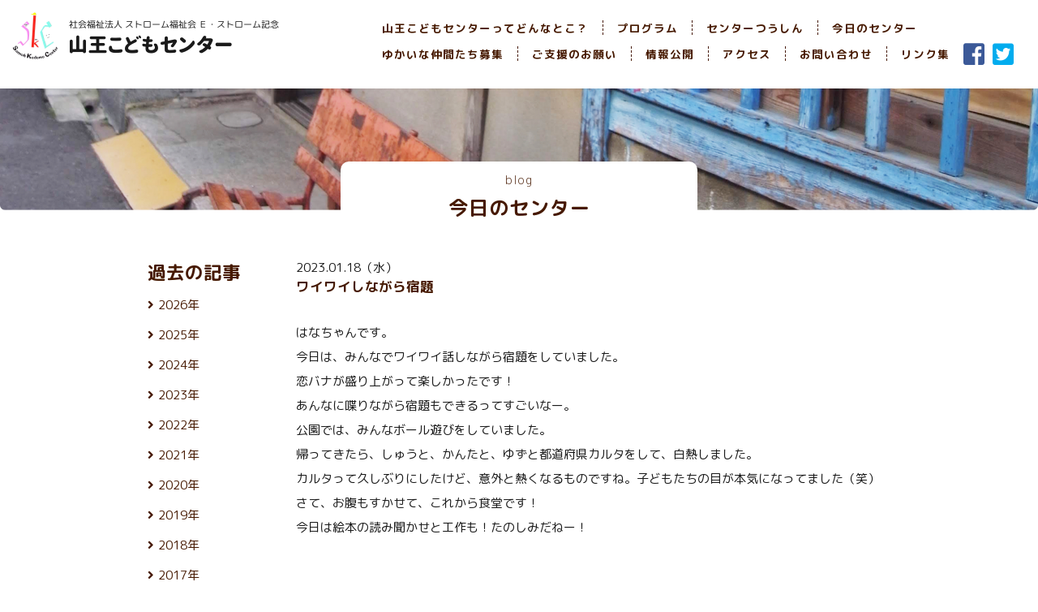

--- FILE ---
content_type: text/html; charset=UTF-8
request_url: https://www.sannoh-k-c.org/blog/6493/
body_size: 6489
content:

<!DOCTYPE html>
<html lang="ja">
			<head prefix="og: http://ogp.me/ns# fb: http://ogp.me/ns/fb# article: http://ogp.me/ns/article#">
	<head prefix="og: http://ogp.me/ns#">
	<!-- Global site tag (gtag.js) - Google Analytics -->
	<script async src="https://www.googletagmanager.com/gtag/js?id=UA-165610838-1"></script>
	<script>
		window.dataLayer = window.dataLayer || [];
		function gtag(){dataLayer.push(arguments);}
		gtag('js', new Date());

		gtag('config', 'UA-165610838-1');
	</script>

	<meta charset="utf-8">
	<script type="text/javascript">
		if ( screen.width < 768 ) {
      document.write('<meta name="viewport" content="width=device-width, initial-scale=1.0">');
    }
	</script>
	<meta name="description" content="大阪市西成区にあるバリバリの下町っ子が集まる児童館です。" />

	<title>ワイワイしながら宿題 | 山王こどもセンター</title>
	
  <link href="https://fonts.googleapis.com/css?family=M+PLUS+Rounded+1c:300,400,500,700,800&display=swap&subset=japanese" rel="stylesheet">
	<link href="https://use.fontawesome.com/releases/v5.6.1/css/all.css" rel="stylesheet">
	
	<!-- ファビコン -->
<link rel="icon" href="https://www.sannoh-k-c.org/wordpress/wp-content/themes/sannoh/images/common/icons/favicon.ico">
 
<!-- スマホ用アイコン -->
<link rel="apple-touch-icon" sizes="180x180" href="https://www.sannoh-k-c.org/wordpress/wp-content/themes/sannoh/images/common/icons/apple-touch-icon.png">
 
<!-- Windows用アイコン -->
<meta name="application-name" content="山王こどもセンター" />
<meta name="msapplication-square70x70logo" content="https://www.sannoh-k-c.org/wordpress/wp-content/themes/sannoh/images/common/icons/site-tile-70x70.png" />
<meta name="msapplication-square150x150logo" content="https://www.sannoh-k-c.org/wordpress/wp-content/themes/sannoh/images/common/icons/site-tile-150x150.png" />
<meta name="msapplication-wide310x150logo" content="https://www.sannoh-k-c.org/wordpress/wp-content/themes/sannoh/images/common/icons/site-tile-310x150.png" />
<meta name="msapplication-square310x310logo" content="https://www.sannoh-k-c.org/wordpress/wp-content/themes/sannoh/images/common/icons/site-tile-310x310.png" />
<meta name="msapplication-TileColor" content="#FFFFFF" />
	
	<!-- CSS -->
	<link rel="stylesheet" href="https://www.sannoh-k-c.org/wordpress/wp-content/themes/sannoh/css/normalize.css">
	<link rel="stylesheet" href="https://www.sannoh-k-c.org/wordpress/wp-content/themes/sannoh/css/style.css?date=20260121060223" type="text/css" />

	<!-- OGP -->
	<!-- 共通設定 -->
	<meta property="og:title" content="ワイワイしながら宿題 | 山王こどもセンター">
	<meta property="og:type" content="website">
	<meta property="og:url" content="https://www.sannoh-k-c.org/blog/6493/">
	<meta property="og:image" content="https://www.sannoh-k-c.org/wordpress/wp-content/themes/sannoh/images/common/img_obp.png" />
	<meta property="og:site_name" content="山王こどもセンター">
	<meta property="og:description" content="大阪市西成区にあるバリバリの下町っ子が集まる児童館です。">
	<meta property="og:locale" content="ja_JP">
	<!-- /共通設定 -->

	<!-- Facebookの設定 -->
	<meta property="fb:app_id" content="224544111976337">

	<!-- Twitterの設定 -->
	<meta name="twitter:card" content="summary">

<link rel='dns-prefetch' href='//s.w.org' />
		<script type="text/javascript">
			window._wpemojiSettings = {"baseUrl":"https:\/\/s.w.org\/images\/core\/emoji\/12.0.0-1\/72x72\/","ext":".png","svgUrl":"https:\/\/s.w.org\/images\/core\/emoji\/12.0.0-1\/svg\/","svgExt":".svg","source":{"concatemoji":"https:\/\/www.sannoh-k-c.org\/wordpress\/wp-includes\/js\/wp-emoji-release.min.js?ver=5.4.18"}};
			/*! This file is auto-generated */
			!function(e,a,t){var n,r,o,i=a.createElement("canvas"),p=i.getContext&&i.getContext("2d");function s(e,t){var a=String.fromCharCode;p.clearRect(0,0,i.width,i.height),p.fillText(a.apply(this,e),0,0);e=i.toDataURL();return p.clearRect(0,0,i.width,i.height),p.fillText(a.apply(this,t),0,0),e===i.toDataURL()}function c(e){var t=a.createElement("script");t.src=e,t.defer=t.type="text/javascript",a.getElementsByTagName("head")[0].appendChild(t)}for(o=Array("flag","emoji"),t.supports={everything:!0,everythingExceptFlag:!0},r=0;r<o.length;r++)t.supports[o[r]]=function(e){if(!p||!p.fillText)return!1;switch(p.textBaseline="top",p.font="600 32px Arial",e){case"flag":return s([127987,65039,8205,9895,65039],[127987,65039,8203,9895,65039])?!1:!s([55356,56826,55356,56819],[55356,56826,8203,55356,56819])&&!s([55356,57332,56128,56423,56128,56418,56128,56421,56128,56430,56128,56423,56128,56447],[55356,57332,8203,56128,56423,8203,56128,56418,8203,56128,56421,8203,56128,56430,8203,56128,56423,8203,56128,56447]);case"emoji":return!s([55357,56424,55356,57342,8205,55358,56605,8205,55357,56424,55356,57340],[55357,56424,55356,57342,8203,55358,56605,8203,55357,56424,55356,57340])}return!1}(o[r]),t.supports.everything=t.supports.everything&&t.supports[o[r]],"flag"!==o[r]&&(t.supports.everythingExceptFlag=t.supports.everythingExceptFlag&&t.supports[o[r]]);t.supports.everythingExceptFlag=t.supports.everythingExceptFlag&&!t.supports.flag,t.DOMReady=!1,t.readyCallback=function(){t.DOMReady=!0},t.supports.everything||(n=function(){t.readyCallback()},a.addEventListener?(a.addEventListener("DOMContentLoaded",n,!1),e.addEventListener("load",n,!1)):(e.attachEvent("onload",n),a.attachEvent("onreadystatechange",function(){"complete"===a.readyState&&t.readyCallback()})),(n=t.source||{}).concatemoji?c(n.concatemoji):n.wpemoji&&n.twemoji&&(c(n.twemoji),c(n.wpemoji)))}(window,document,window._wpemojiSettings);
		</script>
		<style type="text/css">
img.wp-smiley,
img.emoji {
	display: inline !important;
	border: none !important;
	box-shadow: none !important;
	height: 1em !important;
	width: 1em !important;
	margin: 0 .07em !important;
	vertical-align: -0.1em !important;
	background: none !important;
	padding: 0 !important;
}
</style>
	<link rel='stylesheet' id='wp-block-library-css'  href='https://www.sannoh-k-c.org/wordpress/wp-includes/css/dist/block-library/style.min.css?ver=5.4.18' type='text/css' media='all' />
<link rel='stylesheet' id='contact-form-7-css'  href='https://www.sannoh-k-c.org/wordpress/wp-content/plugins/contact-form-7/includes/css/styles.css?ver=5.1.7' type='text/css' media='all' />
<style id='contact-form-7-inline-css' type='text/css'>
.wpcf7 .wpcf7-recaptcha iframe {margin-bottom: 0;}.wpcf7 .wpcf7-recaptcha[data-align="center"] > div {margin: 0 auto;}.wpcf7 .wpcf7-recaptcha[data-align="right"] > div {margin: 0 0 0 auto;}
</style>
<script type='text/javascript' src='https://www.sannoh-k-c.org/wordpress/wp-includes/js/jquery/jquery.js?ver=1.12.4-wp'></script>
<script type='text/javascript' src='https://www.sannoh-k-c.org/wordpress/wp-includes/js/jquery/jquery-migrate.min.js?ver=1.4.1'></script>
<link rel='https://api.w.org/' href='https://www.sannoh-k-c.org/wp-json/' />
<link rel="EditURI" type="application/rsd+xml" title="RSD" href="https://www.sannoh-k-c.org/wordpress/xmlrpc.php?rsd" />
<link rel="canonical" href="https://www.sannoh-k-c.org/blog/6493/" />
<link rel='shortlink' href='https://www.sannoh-k-c.org/?p=6493' />
<link rel="alternate" type="application/json+oembed" href="https://www.sannoh-k-c.org/wp-json/oembed/1.0/embed?url=https%3A%2F%2Fwww.sannoh-k-c.org%2Fblog%2F6493%2F" />
<link rel="alternate" type="text/xml+oembed" href="https://www.sannoh-k-c.org/wp-json/oembed/1.0/embed?url=https%3A%2F%2Fwww.sannoh-k-c.org%2Fblog%2F6493%2F&#038;format=xml" />
<style type="text/css">.recentcomments a{display:inline !important;padding:0 !important;margin:0 !important;}</style></head>

<body id="PageTop" class="blog lower">
	<div id="Wrapper">
		<div id="PageTopBtn"><a href="#PageTop"><img src="https://www.sannoh-k-c.org/wordpress/wp-content/themes/sannoh/images/common/button_pagetop.png" width="57" alt=""></a></div>
		<main>
			<header class="clearfix">
				<div id="MenuToggleBtn"><span></span></div>
									<div id="Logo">
								<a href="/"><span>社会福祉法人 ストローム福祉会 Ｅ・ストローム記念 山王こどもセンター</span></a>
									</div>
								<nav id="Menu">
					<div>
						<ul class="pageLinks forSp">
							<li><a href="/">トップページ</a></li>
						</ul>
						<ul id="GlobalNav01" class="pageLinks"><li id="menu-item-176" class="menu-item menu-item-type-post_type menu-item-object-page menu-item-176"><a href="https://www.sannoh-k-c.org/about/">山王こどもセンターってどんなとこ？</a></li>
<li id="menu-item-181" class="menu-item menu-item-type-post_type menu-item-object-page menu-item-181"><a href="https://www.sannoh-k-c.org/programs/">プログラム</a></li>
<li id="menu-item-3167" class="menu-item menu-item-type-custom menu-item-object-custom menu-item-3167"><a href="/newspaper/">センターつうしん</a></li>
<li id="menu-item-182" class="menu-item menu-item-type-custom menu-item-object-custom menu-item-182"><a href="/blog/">今日のセンター</a></li>
</ul>					</div>
					<div>
						<ul id="GlobalNav02" class="pageLinks"><li id="menu-item-177" class="menu-item menu-item-type-post_type menu-item-object-page menu-item-177"><a href="https://www.sannoh-k-c.org/volunteers/">ゆかいな仲間たち募集</a></li>
<li id="menu-item-185" class="menu-item menu-item-type-post_type menu-item-object-page menu-item-185"><a href="https://www.sannoh-k-c.org/supporters/">ご支援のお願い</a></li>
<li id="menu-item-3495" class="menu-item menu-item-type-post_type menu-item-object-page menu-item-3495"><a href="https://www.sannoh-k-c.org/report/">情報公開</a></li>
<li id="menu-item-187" class="menu-item menu-item-type-custom menu-item-object-custom menu-item-187"><a href="/about/#Access">アクセス</a></li>
<li id="menu-item-184" class="menu-item menu-item-type-post_type menu-item-object-page menu-item-184"><a href="https://www.sannoh-k-c.org/contact/">お問い合わせ</a></li>
<li id="menu-item-183" class="menu-item menu-item-type-post_type menu-item-object-page menu-item-183"><a href="https://www.sannoh-k-c.org/links/">リンク集</a></li>
</ul>						<ul id="SnsNav" class="menu"><li id="menu-item-178" class="menu-item menu-item-type-custom menu-item-object-custom menu-item-178"><a target="_blank" rel="noopener noreferrer" href="https://www.facebook.com/sannoh.kodomo.center/"><i class="fab fa-facebook-square fa-2x"></i></a></li>
<li id="menu-item-179" class="menu-item menu-item-type-custom menu-item-object-custom menu-item-179"><a target="_blank" rel="noopener noreferrer" href="https://twitter.com/sannohkodomoc"><i class="fab fa-twitter-square fa-2x"></i></a></li>
</ul>					</div>
				</nav>
			</header>
			
			<div class="lowerContent blogContent">
  <div class="titleWrapper">
    <h1 class="title"><a href="/blog/"><span>blog</span><br>今日のセンター</a></h1>
  </div>
	<section class="clearfix">
		<div id="BlogContent">
							<!-- 記事部分 -->
				<article>
	<div class="date">2023.01.18（水）</div>
	<h2 class="subTitle">ワイワイしながら宿題</h2>
	<div class="blogBody">
		<p>
はなちゃんです。<br />
今日は、みんなでワイワイ話しながら宿題をしていました。<br />
恋バナが盛り上がって楽しかったです！<br />
あんなに喋りながら宿題もできるってすごいなー。<br />
公園では、みんなボール遊びをしていました。<br />
帰ってきたら、しゅうと、かんたと、ゆずと都道府県カルタをして、白熱しました。<br />
カルタって久しぶりにしたけど、意外と熱くなるものですね。子どもたちの目が本気になってました（笑）<br />
さて、お腹もすかせて、これから食堂です！<br />
今日は絵本の読み聞かせと工作も！たのしみだねー！</p>
	</div>
</article>				<!-- /記事部分 -->
							</dl>
						
<div class="paging">
	<span class="prev"><a href="https://www.sannoh-k-c.org/blog/6502/" rel="next"><i class="fa fa-arrow-left" aria-hidden="true"></i>前のページへ</a></span>
	<span class="list"><a href="https://www.sannoh-k-c.org/blog/"><i class="fa fa-chevron-up"></i></a></span>
	<span class="next"><a href="https://www.sannoh-k-c.org/blog/6490/" rel="prev">次のページへ<i class="fa fa-arrow-right" aria-hidden="true"></i></a></span>
</div>

		</div>
		
		<div id="BlogNav">

	<div class="navSection p-accordion" id="first-accordion">
		<h2 class="elementTitle">過去の記事</h2>
								<ul>
								<li class="p-accordion__item">
					<span class="p-accordion__head"><a href="javascript:void(0);">2026年</a></span>
					<ul class="p-accordion__content">
														<li>
									<a href="https://www.sannoh-k-c.org/blog/date/2026/01">
											1月
											(12)
									</a>
							</li>
							            </ul><!-- //その年の最後の月の後 -->
        				<li class="p-accordion__item">
					<span class="p-accordion__head"><a href="javascript:void(0);">2025年</a></span>
					<ul class="p-accordion__content">
														<li>
									<a href="https://www.sannoh-k-c.org/blog/date/2025/12">
											12月
											(24)
									</a>
							</li>
														<li>
									<a href="https://www.sannoh-k-c.org/blog/date/2025/11">
											11月
											(21)
									</a>
							</li>
														<li>
									<a href="https://www.sannoh-k-c.org/blog/date/2025/10">
											10月
											(25)
									</a>
							</li>
														<li>
									<a href="https://www.sannoh-k-c.org/blog/date/2025/09">
											9月
											(23)
									</a>
							</li>
														<li>
									<a href="https://www.sannoh-k-c.org/blog/date/2025/08">
											8月
											(24)
									</a>
							</li>
														<li>
									<a href="https://www.sannoh-k-c.org/blog/date/2025/07">
											7月
											(27)
									</a>
							</li>
														<li>
									<a href="https://www.sannoh-k-c.org/blog/date/2025/06">
											6月
											(23)
									</a>
							</li>
														<li>
									<a href="https://www.sannoh-k-c.org/blog/date/2025/05">
											5月
											(25)
									</a>
							</li>
														<li>
									<a href="https://www.sannoh-k-c.org/blog/date/2025/04">
											4月
											(25)
									</a>
							</li>
														<li>
									<a href="https://www.sannoh-k-c.org/blog/date/2025/03">
											3月
											(24)
									</a>
							</li>
														<li>
									<a href="https://www.sannoh-k-c.org/blog/date/2025/02">
											2月
											(21)
									</a>
							</li>
														<li>
									<a href="https://www.sannoh-k-c.org/blog/date/2025/01">
											1月
											(22)
									</a>
							</li>
							            </ul><!-- //その年の最後の月の後 -->
        				<li class="p-accordion__item">
					<span class="p-accordion__head"><a href="javascript:void(0);">2024年</a></span>
					<ul class="p-accordion__content">
														<li>
									<a href="https://www.sannoh-k-c.org/blog/date/2024/12">
											12月
											(25)
									</a>
							</li>
														<li>
									<a href="https://www.sannoh-k-c.org/blog/date/2024/11">
											11月
											(22)
									</a>
							</li>
														<li>
									<a href="https://www.sannoh-k-c.org/blog/date/2024/10">
											10月
											(25)
									</a>
							</li>
														<li>
									<a href="https://www.sannoh-k-c.org/blog/date/2024/09">
											9月
											(24)
									</a>
							</li>
														<li>
									<a href="https://www.sannoh-k-c.org/blog/date/2024/08">
											8月
											(25)
									</a>
							</li>
														<li>
									<a href="https://www.sannoh-k-c.org/blog/date/2024/07">
											7月
											(27)
									</a>
							</li>
														<li>
									<a href="https://www.sannoh-k-c.org/blog/date/2024/06">
											6月
											(24)
									</a>
							</li>
														<li>
									<a href="https://www.sannoh-k-c.org/blog/date/2024/05">
											5月
											(24)
									</a>
							</li>
														<li>
									<a href="https://www.sannoh-k-c.org/blog/date/2024/04">
											4月
											(25)
									</a>
							</li>
														<li>
									<a href="https://www.sannoh-k-c.org/blog/date/2024/03">
											3月
											(25)
									</a>
							</li>
														<li>
									<a href="https://www.sannoh-k-c.org/blog/date/2024/02">
											2月
											(23)
									</a>
							</li>
														<li>
									<a href="https://www.sannoh-k-c.org/blog/date/2024/01">
											1月
											(21)
									</a>
							</li>
							            </ul><!-- //その年の最後の月の後 -->
        				<li class="p-accordion__item">
					<span class="p-accordion__head"><a href="javascript:void(0);">2023年</a></span>
					<ul class="p-accordion__content">
														<li>
									<a href="https://www.sannoh-k-c.org/blog/date/2023/12">
											12月
											(26)
									</a>
							</li>
														<li>
									<a href="https://www.sannoh-k-c.org/blog/date/2023/11">
											11月
											(24)
									</a>
							</li>
														<li>
									<a href="https://www.sannoh-k-c.org/blog/date/2023/10">
											10月
											(24)
									</a>
							</li>
														<li>
									<a href="https://www.sannoh-k-c.org/blog/date/2023/09">
											9月
											(24)
									</a>
							</li>
														<li>
									<a href="https://www.sannoh-k-c.org/blog/date/2023/08">
											8月
											(26)
									</a>
							</li>
														<li>
									<a href="https://www.sannoh-k-c.org/blog/date/2023/07">
											7月
											(24)
									</a>
							</li>
														<li>
									<a href="https://www.sannoh-k-c.org/blog/date/2023/06">
											6月
											(26)
									</a>
							</li>
														<li>
									<a href="https://www.sannoh-k-c.org/blog/date/2023/05">
											5月
											(27)
									</a>
							</li>
														<li>
									<a href="https://www.sannoh-k-c.org/blog/date/2023/04">
											4月
											(24)
									</a>
							</li>
														<li>
									<a href="https://www.sannoh-k-c.org/blog/date/2023/03">
											3月
											(26)
									</a>
							</li>
														<li>
									<a href="https://www.sannoh-k-c.org/blog/date/2023/02">
											2月
											(23)
									</a>
							</li>
														<li>
									<a href="https://www.sannoh-k-c.org/blog/date/2023/01">
											1月
											(24)
									</a>
							</li>
							            </ul><!-- //その年の最後の月の後 -->
        				<li class="p-accordion__item">
					<span class="p-accordion__head"><a href="javascript:void(0);">2022年</a></span>
					<ul class="p-accordion__content">
														<li>
									<a href="https://www.sannoh-k-c.org/blog/date/2022/12">
											12月
											(26)
									</a>
							</li>
														<li>
									<a href="https://www.sannoh-k-c.org/blog/date/2022/11">
											11月
											(24)
									</a>
							</li>
														<li>
									<a href="https://www.sannoh-k-c.org/blog/date/2022/10">
											10月
											(26)
									</a>
							</li>
														<li>
									<a href="https://www.sannoh-k-c.org/blog/date/2022/09">
											9月
											(24)
									</a>
							</li>
														<li>
									<a href="https://www.sannoh-k-c.org/blog/date/2022/08">
											8月
											(26)
									</a>
							</li>
														<li>
									<a href="https://www.sannoh-k-c.org/blog/date/2022/07">
											7月
											(28)
									</a>
							</li>
														<li>
									<a href="https://www.sannoh-k-c.org/blog/date/2022/06">
											6月
											(30)
									</a>
							</li>
														<li>
									<a href="https://www.sannoh-k-c.org/blog/date/2022/05">
											5月
											(23)
									</a>
							</li>
														<li>
									<a href="https://www.sannoh-k-c.org/blog/date/2022/04">
											4月
											(25)
									</a>
							</li>
														<li>
									<a href="https://www.sannoh-k-c.org/blog/date/2022/03">
											3月
											(25)
									</a>
							</li>
														<li>
									<a href="https://www.sannoh-k-c.org/blog/date/2022/02">
											2月
											(22)
									</a>
							</li>
														<li>
									<a href="https://www.sannoh-k-c.org/blog/date/2022/01">
											1月
											(21)
									</a>
							</li>
							            </ul><!-- //その年の最後の月の後 -->
        				<li class="p-accordion__item">
					<span class="p-accordion__head"><a href="javascript:void(0);">2021年</a></span>
					<ul class="p-accordion__content">
														<li>
									<a href="https://www.sannoh-k-c.org/blog/date/2021/12">
											12月
											(26)
									</a>
							</li>
														<li>
									<a href="https://www.sannoh-k-c.org/blog/date/2021/11">
											11月
											(24)
									</a>
							</li>
														<li>
									<a href="https://www.sannoh-k-c.org/blog/date/2021/10">
											10月
											(25)
									</a>
							</li>
														<li>
									<a href="https://www.sannoh-k-c.org/blog/date/2021/09">
											9月
											(19)
									</a>
							</li>
														<li>
									<a href="https://www.sannoh-k-c.org/blog/date/2021/08">
											8月
											(25)
									</a>
							</li>
														<li>
									<a href="https://www.sannoh-k-c.org/blog/date/2021/07">
											7月
											(24)
									</a>
							</li>
														<li>
									<a href="https://www.sannoh-k-c.org/blog/date/2021/06">
											6月
											(26)
									</a>
							</li>
														<li>
									<a href="https://www.sannoh-k-c.org/blog/date/2021/05">
											5月
											(24)
									</a>
							</li>
														<li>
									<a href="https://www.sannoh-k-c.org/blog/date/2021/04">
											4月
											(25)
									</a>
							</li>
														<li>
									<a href="https://www.sannoh-k-c.org/blog/date/2021/03">
											3月
											(25)
									</a>
							</li>
														<li>
									<a href="https://www.sannoh-k-c.org/blog/date/2021/02">
											2月
											(21)
									</a>
							</li>
														<li>
									<a href="https://www.sannoh-k-c.org/blog/date/2021/01">
											1月
											(22)
									</a>
							</li>
							            </ul><!-- //その年の最後の月の後 -->
        				<li class="p-accordion__item">
					<span class="p-accordion__head"><a href="javascript:void(0);">2020年</a></span>
					<ul class="p-accordion__content">
														<li>
									<a href="https://www.sannoh-k-c.org/blog/date/2020/12">
											12月
											(26)
									</a>
							</li>
														<li>
									<a href="https://www.sannoh-k-c.org/blog/date/2020/11">
											11月
											(23)
									</a>
							</li>
														<li>
									<a href="https://www.sannoh-k-c.org/blog/date/2020/10">
											10月
											(27)
									</a>
							</li>
														<li>
									<a href="https://www.sannoh-k-c.org/blog/date/2020/09">
											9月
											(23)
									</a>
							</li>
														<li>
									<a href="https://www.sannoh-k-c.org/blog/date/2020/08">
											8月
											(26)
									</a>
							</li>
														<li>
									<a href="https://www.sannoh-k-c.org/blog/date/2020/07">
											7月
											(25)
									</a>
							</li>
														<li>
									<a href="https://www.sannoh-k-c.org/blog/date/2020/06">
											6月
											(25)
									</a>
							</li>
														<li>
									<a href="https://www.sannoh-k-c.org/blog/date/2020/05">
											5月
											(23)
									</a>
							</li>
														<li>
									<a href="https://www.sannoh-k-c.org/blog/date/2020/04">
											4月
											(24)
									</a>
							</li>
														<li>
									<a href="https://www.sannoh-k-c.org/blog/date/2020/03">
											3月
											(25)
									</a>
							</li>
														<li>
									<a href="https://www.sannoh-k-c.org/blog/date/2020/02">
											2月
											(23)
									</a>
							</li>
														<li>
									<a href="https://www.sannoh-k-c.org/blog/date/2020/01">
											1月
											(22)
									</a>
							</li>
							            </ul><!-- //その年の最後の月の後 -->
        				<li class="p-accordion__item">
					<span class="p-accordion__head"><a href="javascript:void(0);">2019年</a></span>
					<ul class="p-accordion__content">
														<li>
									<a href="https://www.sannoh-k-c.org/blog/date/2019/12">
											12月
											(25)
									</a>
							</li>
														<li>
									<a href="https://www.sannoh-k-c.org/blog/date/2019/11">
											11月
											(24)
									</a>
							</li>
														<li>
									<a href="https://www.sannoh-k-c.org/blog/date/2019/10">
											10月
											(23)
									</a>
							</li>
														<li>
									<a href="https://www.sannoh-k-c.org/blog/date/2019/09">
											9月
											(23)
									</a>
							</li>
														<li>
									<a href="https://www.sannoh-k-c.org/blog/date/2019/08">
											8月
											(26)
									</a>
							</li>
														<li>
									<a href="https://www.sannoh-k-c.org/blog/date/2019/07">
											7月
											(27)
									</a>
							</li>
														<li>
									<a href="https://www.sannoh-k-c.org/blog/date/2019/06">
											6月
											(25)
									</a>
							</li>
														<li>
									<a href="https://www.sannoh-k-c.org/blog/date/2019/05">
											5月
											(24)
									</a>
							</li>
														<li>
									<a href="https://www.sannoh-k-c.org/blog/date/2019/04">
											4月
											(24)
									</a>
							</li>
														<li>
									<a href="https://www.sannoh-k-c.org/blog/date/2019/03">
											3月
											(25)
									</a>
							</li>
														<li>
									<a href="https://www.sannoh-k-c.org/blog/date/2019/02">
											2月
											(23)
									</a>
							</li>
														<li>
									<a href="https://www.sannoh-k-c.org/blog/date/2019/01">
											1月
											(23)
									</a>
							</li>
							            </ul><!-- //その年の最後の月の後 -->
        				<li class="p-accordion__item">
					<span class="p-accordion__head"><a href="javascript:void(0);">2018年</a></span>
					<ul class="p-accordion__content">
														<li>
									<a href="https://www.sannoh-k-c.org/blog/date/2018/12">
											12月
											(25)
									</a>
							</li>
														<li>
									<a href="https://www.sannoh-k-c.org/blog/date/2018/11">
											11月
											(25)
									</a>
							</li>
														<li>
									<a href="https://www.sannoh-k-c.org/blog/date/2018/10">
											10月
											(26)
									</a>
							</li>
														<li>
									<a href="https://www.sannoh-k-c.org/blog/date/2018/09">
											9月
											(22)
									</a>
							</li>
														<li>
									<a href="https://www.sannoh-k-c.org/blog/date/2018/08">
											8月
											(26)
									</a>
							</li>
														<li>
									<a href="https://www.sannoh-k-c.org/blog/date/2018/07">
											7月
											(26)
									</a>
							</li>
														<li>
									<a href="https://www.sannoh-k-c.org/blog/date/2018/06">
											6月
											(27)
									</a>
							</li>
														<li>
									<a href="https://www.sannoh-k-c.org/blog/date/2018/05">
											5月
											(25)
									</a>
							</li>
														<li>
									<a href="https://www.sannoh-k-c.org/blog/date/2018/04">
											4月
											(25)
									</a>
							</li>
														<li>
									<a href="https://www.sannoh-k-c.org/blog/date/2018/03">
											3月
											(25)
									</a>
							</li>
														<li>
									<a href="https://www.sannoh-k-c.org/blog/date/2018/02">
											2月
											(23)
									</a>
							</li>
														<li>
									<a href="https://www.sannoh-k-c.org/blog/date/2018/01">
											1月
											(23)
									</a>
							</li>
							            </ul><!-- //その年の最後の月の後 -->
        				<li class="p-accordion__item">
					<span class="p-accordion__head"><a href="javascript:void(0);">2017年</a></span>
					<ul class="p-accordion__content">
														<li>
									<a href="https://www.sannoh-k-c.org/blog/date/2017/12">
											12月
											(26)
									</a>
							</li>
														<li>
									<a href="https://www.sannoh-k-c.org/blog/date/2017/11">
											11月
											(25)
									</a>
							</li>
														<li>
									<a href="https://www.sannoh-k-c.org/blog/date/2017/10">
											10月
											(25)
									</a>
							</li>
														<li>
									<a href="https://www.sannoh-k-c.org/blog/date/2017/09">
											9月
											(24)
									</a>
							</li>
														<li>
									<a href="https://www.sannoh-k-c.org/blog/date/2017/08">
											8月
											(26)
									</a>
							</li>
														<li>
									<a href="https://www.sannoh-k-c.org/blog/date/2017/07">
											7月
											(27)
									</a>
							</li>
														<li>
									<a href="https://www.sannoh-k-c.org/blog/date/2017/06">
											6月
											(27)
									</a>
							</li>
														<li>
									<a href="https://www.sannoh-k-c.org/blog/date/2017/05">
											5月
											(28)
									</a>
							</li>
														<li>
									<a href="https://www.sannoh-k-c.org/blog/date/2017/04">
											4月
											(23)
									</a>
							</li>
														<li>
									<a href="https://www.sannoh-k-c.org/blog/date/2017/03">
											3月
											(26)
									</a>
							</li>
														<li>
									<a href="https://www.sannoh-k-c.org/blog/date/2017/02">
											2月
											(23)
									</a>
							</li>
														<li>
									<a href="https://www.sannoh-k-c.org/blog/date/2017/01">
											1月
											(21)
									</a>
							</li>
							            </ul><!-- //その年の最後の月の後 -->
        				<li class="p-accordion__item">
					<span class="p-accordion__head"><a href="javascript:void(0);">2016年</a></span>
					<ul class="p-accordion__content">
														<li>
									<a href="https://www.sannoh-k-c.org/blog/date/2016/12">
											12月
											(27)
									</a>
							</li>
														<li>
									<a href="https://www.sannoh-k-c.org/blog/date/2016/11">
											11月
											(24)
									</a>
							</li>
														<li>
									<a href="https://www.sannoh-k-c.org/blog/date/2016/10">
											10月
											(24)
									</a>
							</li>
														<li>
									<a href="https://www.sannoh-k-c.org/blog/date/2016/09">
											9月
											(23)
									</a>
							</li>
														<li>
									<a href="https://www.sannoh-k-c.org/blog/date/2016/08">
											8月
											(25)
									</a>
							</li>
														<li>
									<a href="https://www.sannoh-k-c.org/blog/date/2016/07">
											7月
											(24)
									</a>
							</li>
														<li>
									<a href="https://www.sannoh-k-c.org/blog/date/2016/06">
											6月
											(27)
									</a>
							</li>
														<li>
									<a href="https://www.sannoh-k-c.org/blog/date/2016/05">
											5月
											(24)
									</a>
							</li>
														<li>
									<a href="https://www.sannoh-k-c.org/blog/date/2016/04">
											4月
											(24)
									</a>
							</li>
														<li>
									<a href="https://www.sannoh-k-c.org/blog/date/2016/03">
											3月
											(26)
									</a>
							</li>
														<li>
									<a href="https://www.sannoh-k-c.org/blog/date/2016/02">
											2月
											(24)
									</a>
							</li>
														<li>
									<a href="https://www.sannoh-k-c.org/blog/date/2016/01">
											1月
											(22)
									</a>
							</li>
							            </ul><!-- //その年の最後の月の後 -->
        				<li class="p-accordion__item">
					<span class="p-accordion__head"><a href="javascript:void(0);">2015年</a></span>
					<ul class="p-accordion__content">
														<li>
									<a href="https://www.sannoh-k-c.org/blog/date/2015/12">
											12月
											(26)
									</a>
							</li>
														<li>
									<a href="https://www.sannoh-k-c.org/blog/date/2015/11">
											11月
											(25)
									</a>
							</li>
														<li>
									<a href="https://www.sannoh-k-c.org/blog/date/2015/10">
											10月
											(26)
									</a>
							</li>
														<li>
									<a href="https://www.sannoh-k-c.org/blog/date/2015/09">
											9月
											(22)
									</a>
							</li>
														<li>
									<a href="https://www.sannoh-k-c.org/blog/date/2015/08">
											8月
											(26)
									</a>
							</li>
														<li>
									<a href="https://www.sannoh-k-c.org/blog/date/2015/07">
											7月
											(27)
									</a>
							</li>
														<li>
									<a href="https://www.sannoh-k-c.org/blog/date/2015/06">
											6月
											(27)
									</a>
							</li>
														<li>
									<a href="https://www.sannoh-k-c.org/blog/date/2015/05">
											5月
											(25)
									</a>
							</li>
														<li>
									<a href="https://www.sannoh-k-c.org/blog/date/2015/04">
											4月
											(24)
									</a>
							</li>
														<li>
									<a href="https://www.sannoh-k-c.org/blog/date/2015/03">
											3月
											(24)
									</a>
							</li>
														<li>
									<a href="https://www.sannoh-k-c.org/blog/date/2015/02">
											2月
											(23)
									</a>
							</li>
														<li>
									<a href="https://www.sannoh-k-c.org/blog/date/2015/01">
											1月
											(24)
									</a>
							</li>
							            </ul><!-- //その年の最後の月の後 -->
        				<li class="p-accordion__item">
					<span class="p-accordion__head"><a href="javascript:void(0);">2014年</a></span>
					<ul class="p-accordion__content">
														<li>
									<a href="https://www.sannoh-k-c.org/blog/date/2014/12">
											12月
											(26)
									</a>
							</li>
														<li>
									<a href="https://www.sannoh-k-c.org/blog/date/2014/11">
											11月
											(25)
									</a>
							</li>
														<li>
									<a href="https://www.sannoh-k-c.org/blog/date/2014/10">
											10月
											(25)
									</a>
							</li>
														<li>
									<a href="https://www.sannoh-k-c.org/blog/date/2014/09">
											9月
											(23)
									</a>
							</li>
														<li>
									<a href="https://www.sannoh-k-c.org/blog/date/2014/08">
											8月
											(25)
									</a>
							</li>
														<li>
									<a href="https://www.sannoh-k-c.org/blog/date/2014/07">
											7月
											(28)
									</a>
							</li>
														<li>
									<a href="https://www.sannoh-k-c.org/blog/date/2014/06">
											6月
											(26)
									</a>
							</li>
														<li>
									<a href="https://www.sannoh-k-c.org/blog/date/2014/05">
											5月
											(26)
									</a>
							</li>
														<li>
									<a href="https://www.sannoh-k-c.org/blog/date/2014/04">
											4月
											(24)
									</a>
							</li>
														<li>
									<a href="https://www.sannoh-k-c.org/blog/date/2014/03">
											3月
											(25)
									</a>
							</li>
														<li>
									<a href="https://www.sannoh-k-c.org/blog/date/2014/02">
											2月
											(24)
									</a>
							</li>
														<li>
									<a href="https://www.sannoh-k-c.org/blog/date/2014/01">
											1月
											(23)
									</a>
							</li>
							            </ul><!-- //その年の最後の月の後 -->
        				<li class="p-accordion__item">
					<span class="p-accordion__head"><a href="javascript:void(0);">2013年</a></span>
					<ul class="p-accordion__content">
														<li>
									<a href="https://www.sannoh-k-c.org/blog/date/2013/12">
											12月
											(27)
									</a>
							</li>
														<li>
									<a href="https://www.sannoh-k-c.org/blog/date/2013/11">
											11月
											(26)
									</a>
							</li>
														<li>
									<a href="https://www.sannoh-k-c.org/blog/date/2013/10">
											10月
											(28)
									</a>
							</li>
														<li>
									<a href="https://www.sannoh-k-c.org/blog/date/2013/09">
											9月
											(23)
									</a>
							</li>
														<li>
									<a href="https://www.sannoh-k-c.org/blog/date/2013/08">
											8月
											(26)
									</a>
							</li>
														<li>
									<a href="https://www.sannoh-k-c.org/blog/date/2013/07">
											7月
											(28)
									</a>
							</li>
														<li>
									<a href="https://www.sannoh-k-c.org/blog/date/2013/06">
											6月
											(28)
									</a>
							</li>
														<li>
									<a href="https://www.sannoh-k-c.org/blog/date/2013/05">
											5月
											(25)
									</a>
							</li>
														<li>
									<a href="https://www.sannoh-k-c.org/blog/date/2013/04">
											4月
											(25)
									</a>
							</li>
														<li>
									<a href="https://www.sannoh-k-c.org/blog/date/2013/03">
											3月
											(26)
									</a>
							</li>
														<li>
									<a href="https://www.sannoh-k-c.org/blog/date/2013/02">
											2月
											(25)
									</a>
							</li>
														<li>
									<a href="https://www.sannoh-k-c.org/blog/date/2013/01">
											1月
											(25)
									</a>
							</li>
							            </ul><!-- //その年の最後の月の後 -->
        				<li class="p-accordion__item">
					<span class="p-accordion__head"><a href="javascript:void(0);">2012年</a></span>
					<ul class="p-accordion__content">
														<li>
									<a href="https://www.sannoh-k-c.org/blog/date/2012/12">
											12月
											(25)
									</a>
							</li>
														<li>
									<a href="https://www.sannoh-k-c.org/blog/date/2012/11">
											11月
											(25)
									</a>
							</li>
														<li>
									<a href="https://www.sannoh-k-c.org/blog/date/2012/10">
											10月
											(28)
									</a>
							</li>
														<li>
									<a href="https://www.sannoh-k-c.org/blog/date/2012/09">
											9月
											(26)
									</a>
							</li>
														<li>
									<a href="https://www.sannoh-k-c.org/blog/date/2012/08">
											8月
											(25)
									</a>
							</li>
														<li>
									<a href="https://www.sannoh-k-c.org/blog/date/2012/07">
											7月
											(27)
									</a>
							</li>
														<li>
									<a href="https://www.sannoh-k-c.org/blog/date/2012/06">
											6月
											(29)
									</a>
							</li>
														<li>
									<a href="https://www.sannoh-k-c.org/blog/date/2012/05">
											5月
											(28)
									</a>
							</li>
														<li>
									<a href="https://www.sannoh-k-c.org/blog/date/2012/04">
											4月
											(26)
									</a>
							</li>
														<li>
									<a href="https://www.sannoh-k-c.org/blog/date/2012/03">
											3月
											(30)
									</a>
							</li>
														<li>
									<a href="https://www.sannoh-k-c.org/blog/date/2012/02">
											2月
											(32)
									</a>
							</li>
														<li>
									<a href="https://www.sannoh-k-c.org/blog/date/2012/01">
											1月
											(30)
									</a>
							</li>
							            </ul><!-- //その年の最後の月の後 -->
        				<li class="p-accordion__item">
					<span class="p-accordion__head"><a href="javascript:void(0);">2011年</a></span>
					<ul class="p-accordion__content">
														<li>
									<a href="https://www.sannoh-k-c.org/blog/date/2011/12">
											12月
											(29)
									</a>
							</li>
														<li>
									<a href="https://www.sannoh-k-c.org/blog/date/2011/11">
											11月
											(30)
									</a>
							</li>
														<li>
									<a href="https://www.sannoh-k-c.org/blog/date/2011/10">
											10月
											(33)
									</a>
							</li>
														<li>
									<a href="https://www.sannoh-k-c.org/blog/date/2011/09">
											9月
											(34)
									</a>
							</li>
														<li>
									<a href="https://www.sannoh-k-c.org/blog/date/2011/08">
											8月
											(28)
									</a>
							</li>
														<li>
									<a href="https://www.sannoh-k-c.org/blog/date/2011/07">
											7月
											(31)
									</a>
							</li>
														<li>
									<a href="https://www.sannoh-k-c.org/blog/date/2011/06">
											6月
											(35)
									</a>
							</li>
														<li>
									<a href="https://www.sannoh-k-c.org/blog/date/2011/05">
											5月
											(30)
									</a>
							</li>
													</ul>
					</ul>
	</div>

	<div class="navSection">
		<h2 class="elementTitle">カテゴリ</h2>
		<ul>
				<li class="cat-item cat-item-15"><a href="https://www.sannoh-k-c.org/blog/blogcategory/rebuilding/">こどもセンター建て替え日記</a>
</li>
		</ul>
	</div>
</div>
	</section>
</div>

	
	
			<section class="widthWide">
				<div id="Banner">
					<ul class="bannerType01">
						<li class="bannerDonation">
							<a href="/supporters/#Donation">
								<img src="https://www.sannoh-k-c.org/wordpress/wp-content/themes/sannoh/images/common/banner-img_donation.jpg">
								<span><span><i class="fas fa-chevron-right fa-80"></i>寄付のお願い</span></span>
							</a>
						</li>
						<li class="bannerSupports">
							<a href="/supporters/#MaterialSupport">
								<img src="https://www.sannoh-k-c.org/wordpress/wp-content/themes/sannoh/images/common/banner-img_supports.jpg">
								<span><span><i class="fas fa-chevron-right fa-80"></i>物資支援のお願い</span></span>
							</a>
						</li>
						<li class="bannerVolunteers">
							<a href="/volunteers/">
								<img src="https://www.sannoh-k-c.org/wordpress/wp-content/themes/sannoh/images/common/banner-img_volunteers.jpg">
								<span><span><i class="fas fa-chevron-right fa-80"></i>ゆかいな<br class="forPc">仲間たち募集</span></span>
							</a>
						</li>
					</ul>

					<ul class="bannerType02">
						<li class="bannerPrograms">
							<a href="/programs/">
								<span><span><i class="fas fa-chevron-right fa-80"></i>今月のプログラム</span></span>
							</a>
						</li>
						<li class="bannerNewspaper">
							<a href="/newspaper/">
								<span><span><i class="fas fa-chevron-right fa-80"></i>センターつうしん</span></span>
							</a>
						</li>
					</ul>
				</div>
			</section>
		</main>
			<footer id="Footer">
				<div id="FooterHeader"><img src="https://www.sannoh-k-c.org/wordpress/wp-content/themes/sannoh/images/common/img_footer.png" /></div>
				<div id="FooterContent">
					<div class="clearfix">
						<div id="FooterLogo">
							<a href="/"><span>社会福祉法人 ストローム福祉会 Ｅ・ストローム記念 山王こどもセンター</span></a>
						</div>
						<div id="FooterInfo">
							<p>
								〒557-0001 大阪市西成区山王２-５-４<br>
								<span class="telFax">tel/fax : 06-6633-8415</span>
							</p>
						</div>
					</div>
					<small>© 2020 sannoh kodomo center.</small>
				</div>
			</footer>
		</div><!-- /Wrapper -->
		<script src="https://www.sannoh-k-c.org/wordpress/wp-content/themes/sannoh/js/scrollreveal.min.js"></script>
		<script
  src="https://code.jquery.com/jquery-1.12.4.js"
  integrity="sha256-Qw82+bXyGq6MydymqBxNPYTaUXXq7c8v3CwiYwLLNXU="
  crossorigin="anonymous"></script>
		<script type="text/javascript" src="https://www.sannoh-k-c.org/wordpress/wp-content/themes/sannoh/js/common.js?date=20260121060223"></script>
	</body>
	<script type='text/javascript'>
/* <![CDATA[ */
var wpcf7 = {"apiSettings":{"root":"https:\/\/www.sannoh-k-c.org\/wp-json\/contact-form-7\/v1","namespace":"contact-form-7\/v1"}};
/* ]]> */
</script>
<script type='text/javascript' src='https://www.sannoh-k-c.org/wordpress/wp-content/plugins/contact-form-7/includes/js/scripts.js?ver=5.1.7'></script>
<script type='text/javascript' src='https://www.sannoh-k-c.org/wordpress/wp-includes/js/wp-embed.min.js?ver=5.4.18'></script>
</html>